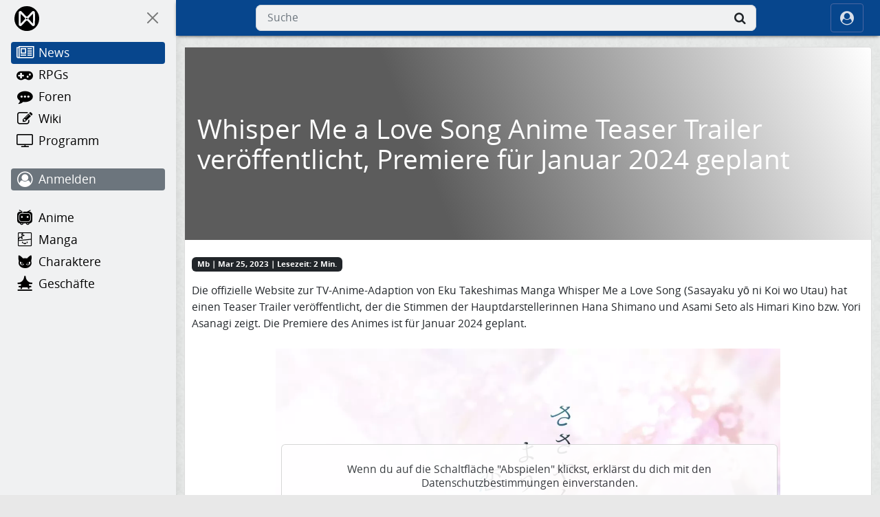

--- FILE ---
content_type: text/html; charset=UTF-8
request_url: https://www.animemanga.jp/news/whisper-me-a-love-song-anime-teaser-trailer-veroeffentlicht-premiere-fuer-januar-2024-geplant.html
body_size: 4958
content:
<!DOCTYPE html><html lang="de"><head><title>Whisper Me a Love Song Anime Teaser Trailer veröffentlicht, Premiere für Januar 2024 geplant | animeMANGA</title><meta charset="UTF-8">
<meta name="viewport" content="width=device-width, initial-scale=1">
<meta name="theme-color" content="#07468D">
<meta name="description" content="Die offizielle Website zur TV-Anime-Adaption von Eku Takeshimas Manga Whisper Me a Love Song (Sasayaku yō ni Koi wo Utau) hat einen Teaser Trailer...">
<link rel="alternate" hreflang="en" href="https://www.animemanga.com/news/whisper-me-a-love-song-anime-teaser-trailer-released-scheduled-to-premiere-in-january-2024.html">
<link rel="canonical" href="https://www.animemanga.jp/news/whisper-me-a-love-song-anime-teaser-trailer-veroeffentlicht-premiere-fuer-januar-2024-geplant.html">
<link rel="stylesheet" type="text/css" href="/static/am/lightbox.min.css">
<link rel="stylesheet" type="text/css" href="/static/plyr/plyr.css">
<meta property="og:title" content="Whisper Me a Love Song Anime Teaser Trailer veröffentlicht, Premiere für Januar 2024 geplant">
<meta property="og:type" content="article">
<meta property="og:description" content="Die offizielle Website zur TV-Anime-Adaption von Eku Takeshimas Manga Whisper Me a Love Song (Sasayaku yō ni Koi wo Utau) hat einen Teaser Trailer...">
<meta property="og:url" content="https://www.animemanga.jp/news/whisper-me-a-love-song-anime-teaser-trailer-veroeffentlicht-premiere-fuer-januar-2024-geplant.html">
<link rel="dns-prefetch" href="https://cdn.kurenai.com">
<link rel="preconnect" href="https://cdn.kurenai.com">
<link rel="manifest" href="/site.webmanifest">
<link rel="stylesheet" type="text/css" href="/static/bootstrap/bootstrap.min.css">
<link rel="stylesheet" type="text/css" href="/static/font.min.css">
<link rel="stylesheet" type="text/css" href="/css/default.css">
<link rel="icon" type="image/png" href="/img/favicon-96x96.png" sizes="96x96">
<link rel="icon" type="image/svg+xml" href="/img/favicon.svg">
<link rel="shortcut icon" type="image/x-icon" href="/favicon.ico">
<link rel="apple-touch-icon" sizes="180x180" href="/img/apple-touch-icon.png">
<link rel="preload" href="/static/fonts/webfont.woff2?l2i34k" as="font" type="font/woff2"><script>var _paq = window._paq = window._paq || [];_paq.push(['trackPageView']);_paq.push(['enableLinkTracking']);(function() {var u="//stats.kurenai.com/";_paq.push(['setTrackerUrl', u+'matomo.php']);_paq.push(['setSiteId', '1']);var d=document, g=d.createElement('script'), s=d.getElementsByTagName('script')[0];g.async=true; g.src=u+'matomo.js'; s.parentNode.insertBefore(g,s);})();</script></head><body><div class="d-flex flex-grow-1 flex-column h-100"><div class="d-flex flex-grow-1"><div id="sidebar" class="d-flex flex-column"><div class="drawer flex-grow-1 flex-shrink-0"><div class="d-flex flex-column position-sticky overscroll-contain top-0 overflow-y-auto h-screen"><ul class="list-unstyled mb-4"><li class="logo-list-item pt-1 pb-2 mb-1 d-flex align-items-center flex-shrink-0"><a class="logo-nav d-flex align-items-center" href="/" aria-label="Home"><img src="/img/logo.svg" class="logo-invert" style="height: 36px; width: 36px;" alt="animeMANGA" loading="lazy"></a><button type="button" class="btn-close btn-invert nav-close ms-auto rounded-full" data-toggle="oncanvas" aria-label="On Canvas"></button></li><li class="sidebar-list-item"><a class="sidebar-link d-flex flex-wrap align-items-center active" href="/news/" aria-label="News"><i class="fa fa-newspaper-o" aria-hidden="true"></i><span class="sidebar-link-title">News</span></a></li><li class="sidebar-list-item"><a class="sidebar-link d-flex flex-wrap align-items-center" href="/rpg/" aria-label="RPGs"><i class="fa fa-gamepad" aria-hidden="true"></i><span class="sidebar-link-title">RPGs</span></a></li><li class="sidebar-list-item"><a class="sidebar-link d-flex flex-wrap align-items-center" href="/bbs/" aria-label="Foren"><i class="fa fa-commenting" aria-hidden="true"></i><span class="sidebar-link-title">Foren</span></a></li><li class="sidebar-list-item"><a class="sidebar-link d-flex flex-wrap align-items-center" href="/wiki/" aria-label="Wiki"><i class="fa fa-edit" aria-hidden="true"></i><span class="sidebar-link-title">Wiki</span></a></li><li class="sidebar-list-item"><a class="sidebar-link d-flex flex-wrap align-items-center" href="/tv/" aria-label="Programm"><i class="fa fa-television" aria-hidden="true"></i><span class="sidebar-link-title">Programm</span></a></li></ul><ul class="list-unstyled mb-4"><li class="sidebar-list-item"><a class="sidebar-link text-white bg-secondary d-flex flex-wrap align-items-center" href="/login.php" aria-label="Anmelden"><i class="fa fa-user-circle-o" aria-hidden="true"></i><span class="sidebar-link-title">Anmelden</span></a></li></ul><ul class="list-unstyled mb-4"><li class="sidebar-list-item"><a class="sidebar-link d-flex flex-wrap align-items-center" href="/anime/" aria-label="Anime"><i class="fa fa-anime" aria-hidden="true"></i><span class="sidebar-link-title">Anime</span></a></li><li class="sidebar-list-item"><a class="sidebar-link d-flex flex-wrap align-items-center" href="/manga/" aria-label="Manga"><i class="fa fa-manga" aria-hidden="true"></i><span class="sidebar-link-title">Manga</span></a></li><li class="sidebar-list-item"><a class="sidebar-link d-flex flex-wrap align-items-center" href="/character/" aria-label="Charaktere"><i class="fa fa-char" aria-hidden="true"></i><span class="sidebar-link-title">Charaktere</span></a></li><li class="sidebar-list-item"><a class="sidebar-link d-flex flex-wrap align-items-center" href="/business/" aria-label="Geschäfte"><i class="fa fa-business" aria-hidden="true"></i><span class="sidebar-link-title">Geschäfte</span></a></li></ul></div></div></div><div class="d-flex flex-column flex-grow-1 flex-shrink-1"><header class="position-sticky navbar navbar-expand justify-content-between header"><div class="navbar-nav justify-content-start"><button type="button" class="btn navbar-brand" data-toggle="offcanvas" aria-label="Off Canvas"><i class="fa fa-bars" aria-hidden="true"></i></button><a class="logo-header navbar-brand fw-bold" href="/"><img alt="animeMANGA" src="/img/logo.svg" class="header-invert" style="height: 30px; width: 30px;" loading="lazy"></a></div><div class="navbar-nav justify-content-center header_center"><div class="flex-grow-1 align-items-center"><button type="button" class="navbar-brand search_toggler" aria-label="Suche" data-bs-toggle="offcanvas" data-bs-target="#ocTop" aria-controls="ocTop"><i class="fa fa-search" aria-hidden="true"></i></button><form class="header_form align-items-center flex-grow-1" action="/search/results.php" method="GET"><label for="quicksearchbox" class="visually-hidden">Suche</label><input id="quicksearchbox" autocomplete="off" placeholder="Suche" class="input form-control" type="text" name="q"><button type="submit" class="form-submit btn" aria-label="Suche"><i class="fa fa-search" aria-hidden="true"></i></button></form></div></div><div class="navbar-nav justify-content-end"><button type="button" class="header-login btn navbar-brand border-tertiary align-items-center" aria-label="ocRight" data-bs-toggle="offcanvas" data-bs-target="#ocRight" aria-controls="ocRight"><i class="fa fa-user-circle" aria-hidden="true"></i><span class="ms-1 d-none d-sm-b">Anmelden</span></button></div></header><div class="flex-grow-1 mb-12"><div class="container mt-3"><div class="template"><div class="frame"><div class="d-flex justify-content-between h-auto mb-2"><div class="banner-container"><div class="banner-image"></div></div><div class="p-2 banner-text d-flex align-items-center flex-end"><h2 class="text-white banner-headline">Whisper Me a Love Song Anime Teaser Trailer veröffentlicht, Premiere für Januar 2024 geplant</h2></div></div><div class="mb-3"><span class="badge bg-dark ws-wrap">Mb | Mar 25, 2023 | Lesezeit: 2 Min.</span></div><div class="">Die offizielle Website zur TV-Anime-Adaption von Eku Takeshimas Manga Whisper Me a Love Song (Sasayaku yō ni Koi wo Utau) hat einen Teaser Trailer veröffentlicht, der die Stimmen der Hauptdarstellerinnen Hana Shimano und Asami Seto als Himari Kino bzw. Yori Asanagi zeigt. Die Premiere des Animes ist für Januar 2024 geplant.<br />
<br />
<div class="col-12 col-sm-11 col-lg-9 mx-auto"><div class="ratio ratio-16x9"><div id="player-697486b8f382a" data-plyr-provider="youtube" data-plyr-embed-id="RN1d3Ny2AgM"><div class="d-flex justify-content-center h-100 flex-wrap"><img src="https://cdn.kurenai.com/cache/youtube/RN1d3Ny2AgM.webp" class="img-fluid" height="720" width="1280" alt="YouTube Embedding"><div class="position-absolute align-self-center text-center card m-1" style="opacity:.9"><div class="card-body tinify"><p>Wenn du auf die Schaltfläche "Abspielen" klickst, erklärst du dich mit den Datenschutzbestimmungen einverstanden.</p><button class="btn btn-dark btn-lg" onclick="ytLoadEmbedCode('player-697486b8f382a')">Abspielen</button></div></div></div></div></div></div><br />
<br />
Weitere Darstellerinnen und Darsteller sind Mikako Komatsu als Aki Mizuguchi, Konomi Kohara als Mari Tsutsui, Ai Kakuma als Kaori Tachibana und Yuna Nemoto als Shiho Izumi. Xin Ya Cai, bekannt durch ihre Arbeit für Arte und The Genius Prince&#039;s Guide to Raising a Nation Out of Debt, führt bei Cloud Hearts Regie, während die Animationsproduktion vom Yokohama Animation Lab betreut wird. Hiroki Uchida ist für die Drehbücher der Serie verantwortlich und Minami Yoshida entwirft die Charaktere.<br />
<br />
Der von Kodansha USA Publishing herausgegebene Manga erzählt die Geschichte der Schülerin Himari, die sich in ihren Senpai Yori verliebt, nachdem sie am ersten Schultag einen Auftritt von dessen Band gehört hat. Während Himari und Yori ihre Gefühle füreinander erforschen, entdecken sie die verschiedenen Arten der Liebe und was sie wirklich bedeutet.<br />
<br />
Der Manga von Eku Takeshima erschien 2019 im Comic-Magazin Yuri Hime von Ichijinsha.</div><div class="text-left mt-3 mb-3"><div class="btn-group m-1 ms-0" role="group" aria-label="Sharer"><button class="button btn btn-dark nav-btn" data-sharer="share" data-title="Whisper Me a Love Song Anime Teaser Trailer veröffentlicht, Premiere für Januar 2024 geplant" data-url="https://www.animemanga.jp/news/whisper-me-a-love-song-anime-teaser-trailer-veroeffentlicht-premiere-fuer-januar-2024-geplant.html" aria-label=""><i class="fa fa-share-alt-square" aria-hidden="true"></i></button><button class="button btn btn-dark nav-btn" data-sharer="copy" data-url="https://www.animemanga.jp/news/whisper-me-a-love-song-anime-teaser-trailer-veroeffentlicht-premiere-fuer-januar-2024-geplant.html" aria-label=""><i class="fa fa-copy" aria-hidden="true"></i></button><button class="button btn btn-dark nav-btn" data-sharer="email" data-title="Whisper Me a Love Song Anime Teaser Trailer veröffentlicht, Premiere für Januar 2024 geplant" data-url="https://www.animemanga.jp/news/whisper-me-a-love-song-anime-teaser-trailer-veroeffentlicht-premiere-fuer-januar-2024-geplant.html" aria-label="Teile über E-Mail" data-subject="" data-to=""><i class="fa fa-envelope" aria-hidden="true"></i></button></div></div><div class="row g-3 align-items-center"><div class="d-flex flex-wrap col-auto"><span class="bigger fw-bold mb-0">Kommentar(e)<span class="badge bg-secondary ms-1"></span></span></div></div></div></div></div></div><footer class="footer d-flex flex-column align-items-end"><div class="footer-header"><ul class="list-inline"><li class="list-inline-item d-none d-sm-inline-block"><a class="footer-title" href="/site/service">Nutzungsbedingungen</a></li><li class="list-inline-item d-none d-sm-inline-block"><a class="footer-title" href="/site/privacy">Datenschutz</a></li><li class="list-inline-item d-none d-sm-inline-block"><a class="footer-title" href="/site/standards">Standards</a></li><li class="list-inline-item"><a class="footer-title" href="/site/contact">Kontakt</a></li><li class="list-inline-item"><a class="footer-title" href="/site/info">Impressum</a></li></ul><span class="footer-triangle"></span></div><div class="footer-line"></div></footer></div></div></div><div class="offcanvas offcanvas-top" tabindex="-1" id="ocTop" aria-labelledby="ocTopLabel"><div class="offcanvas-header"><label class="bigger mb-0" id="ocTopLabel">Suche</label><button type="button" class="btn-close btn-invert nav-close rounded-full text-reset" data-bs-dismiss="offcanvas" aria-label="Schließen"></button></div><div class="offcanvas-body"><form class="mobile_form" action="/search/results.php" method="GET"><label for="mobilesearchbox" class="visually-hidden">Suche</label><input id="mobilesearchbox" autocomplete="off" placeholder="Suche" class="input form-control" type="text" name="q"><button type="submit" class="form-submit btn" aria-label="Suche"><i class="fa fa-search" aria-hidden="true"></i></button></form></div></div><div class="offcanvas offcanvas-end" tabindex="-1" id="ocRight" aria-labelledby="ocRightLabel"><div class="offcanvas-header"><label class="bigger mb-0" id="ocRightLabel">Profil</label><button type="button" class="btn-close nav-close rounded-full text-reset" data-bs-dismiss="offcanvas" aria-label="Schließen"></button></div><div class="offcanvas-body text-center"><div class="offcanvas-text mb-2"><i class="fa fa-user-o" style="font-size: 80px;" aria-hidden="true"></i></div><div class="offcanvas-text mb-4 fs-2 fw-bold">Gast</div><div class="offcanvas-text row mb-4 g-4"><div class="col-12 col-sm-6"><a href="/settings.php" class="btn btn-light"><i class="fa fa-gear" aria-hidden="true"></i><span class="ms-1">Einstellungen</span></a></div><div class="col-12 col-sm-6"><button type="button" class="btn btn-light" id="offcanvas-style" aria-controls="offcanvas-style" data-bs-dismiss="offcanvas"><i class="fa fa-tint" aria-hidden="true"></i><span class="ms-1">Style</span></button></div></div><span class="d-block border-bottom col-8 mx-auto mb-4"></span><div class="offcanvas-text row g-2"><div class="col-12 col-sm-6"><a href="/login.php" class="btn btn-primary glow">Anmelden</a></div><div class="col-12 col-sm-6"><a href="/community/register.php" class="btn btn-light">Registrieren</a></div></div></div></div><div class="offcanvas offcanvas-end offcanvas-style" tabindex="-1" id="ocStyle" aria-labelledby="ocStyleLabel"><div class="offcanvas-header"><label class="bigger" id="ocStyleLabel">Style</label><button type="button" class="btn-close text-reset" data-bs-dismiss="offcanvas" aria-label="Schließen"></button></div><div class="offcanvas-body"><div class="offcanvas-text row g-2 text-center"><div class="col-12 col-sm-6"><button type="button" class="btn btn-light" data-bs-toggle="button" data-bs-dismiss="offcanvas" aria-pressed="false" onclick="setTheme('light')" title="Light mode">Light mode</button></div><div class="col-12 col-sm-6"><button type="button" class="btn btn-dark" data-bs-toggle="button" data-bs-dismiss="offcanvas" aria-pressed="false" onclick="setTheme('dark')" title="Dark mode">Dark mode</button></div></div></div></div><button type="button" id="return-to-top" class="btn" aria-label="Nach oben"><i class="fa fa-arrow-up" aria-hidden="true"></i></button><script src="/static/plyr/plyr.min.js"></script>
<script src="/static/bootstrap/bootstrap.min.js" defer></script>
<script src="/static/auto.min.js" defer></script>
<script src="/static/base.min.js" defer></script><script>
					function ytLoadEmbedCode(playerId) {
						setCookie('embed', '1', 90);
						new Plyr('#' + playerId, {
							playsinline: true,
							autoplay: false,
							iv_load_policy: 3,
							modestbranding: 0,
							showinfo: 0,
							rel: 0
						});
					}
				</script><script type="application/ld+json">{"@context":"https://schema.org","@type":"NewsArticle","author":{"@type":"Person","name":"Mb","url":"https://www.animemanga.jp/site/info"},"dateModified":"2023-03-25T13:30:15+01:00","datePublished":"2023-03-25T13:30:15+01:00","wordCount":218,"description":"Die offizielle Website zur TV-Anime-Adaption von Eku Takeshimas Manga Whisper Me a Love Song (Sasayaku y\u014d ni Koi wo Utau) hat einen Teaser Trailer...","headline":"Whisper Me a Love Song Anime Teaser Trailer ver\u00f6ffentlicht, Premiere f\u00fcr Januar 2024 geplant","inLanguage":"de","isAccessibleForFree":true,"url":"https://www.animemanga.jp/news/whisper-me-a-love-song-anime-teaser-trailer-veroeffentlicht-premiere-fuer-januar-2024-geplant.html","mainEntityOfPage":"https://www.animemanga.jp/news/whisper-me-a-love-song-anime-teaser-trailer-veroeffentlicht-premiere-fuer-januar-2024-geplant.html","publisher":{"@type":"Organization","logo":{"@type":"ImageObject","url":"https://www.animemanga.jp/img/icon.png","width": 192,"height": 192},"name":"animeMANGA","url":"https://www.animemanga.jp"}}</script><script type="module">import Sharer from '/static/am/sharer.min.js';import Lightbox from '/static/am/lightbox.min.js';document.addEventListener("DOMContentLoaded", function() {Sharer.init();const forms = document.getElementsByClassName('needs-validation');if (forms.length > 0) {Array.from(forms).forEach(form => {form.addEventListener('submit', function(event) {if (!form.checkValidity()) {event.preventDefault();event.stopPropagation();}form.classList.add('was-validated');}, false);});}document.querySelectorAll('img[data-lightbox]').forEach(img => img.loading = "lazy");const lightbox = new Lightbox();Lightbox.openFromHash(lightbox);const isOldiOS = (() => {const ua = navigator.userAgent;if (/iP(ad|hone|od)/.test(ua)) {const v = ua.match(/OS (\d+)_/);return v ? parseInt(v[1], 10) < 15 : false;}return false;})();if (isOldiOS) {document.querySelectorAll('.lb-fullscreen').forEach(btn => btn.style.display = 'none');}window.addEventListener('hashchange', () => {Lightbox.openFromHash(lightbox);});});</script></body></html>

--- FILE ---
content_type: text/css
request_url: https://www.animemanga.jp/css/default.css
body_size: 6964
content:
@charset "utf-8";

:root,:root.light{--bg-page:#e8e8e8 url('/img/bg.jpg') repeat;--bg-size:100px 100px;--bg-color-1:#07468d;--bg-color-2:#f0f1f2;--bg-color-3:#f7f7f7;--bg-color-4:#4b67a1;--bg-color-5:#495057;--bg-color-6:#2d2d2d;--bg-color-7:#fff;--bg-color-8:#ddd;--bg-color-9:#f0f1f2;--bg-color-10:#fff;--bg-color-11:#fff;--bg-color-12:#e6e6e6;--bg-color-13:#e6e6e6;--bg-color-14:rgba(0,0,0,.03);--text-color-1:#212529;--text-color-2:#fff;--text-color-3:#000;--text-color-4:#f7f7f7;--text-color-5:#212529;--text-color-6:#d8dfea;--text-color-7:#ff0000;--text-color-8:#07468d;--border-color-1:#c6ced9;--border-color-2:#565e64;--border-color-3:#000;--border-color-4:#4b67a1;--border-color-5:#495057;--border-color-6:#c6ced9;--border-color-7:#ddd;--invert:0}
:root.dark{--bg-page:linear-gradient(180deg,rgba(60,60,60,1) 0%,rgba(50,50,50,1) 35%,rgba(35,35,35,1) 100%);--bg-size:auto;--bg-color-1:#191919;--bg-color-2:#444;--bg-color-3:#f7f7f7;--bg-color-4:#333;--bg-color-5:#444;--bg-color-6:#2d2d2d;--bg-color-7:#555;--bg-color-8:#707070;--bg-color-9:#e6e6e6;--bg-color-10:#555;--bg-color-11:#444;--bg-color-12:#e6e6e6;--bg-color-13:#555;--bg-color-14:#444;--text-color-1:#fff;--text-color-2:#fff;--text-color-3:#fff;--text-color-4:#f7f7f7;--text-color-5:#000;--text-color-6:#f7f7f7;--text-color-7:#ffb8b8;--text-color-8:#fff;--border-color-1:#292d33;--border-color-2:#313131;--border-color-3:#000;--border-color-4:#333;--border-color-5:#495057;--border-color-6:#444;--border-color-7:#333;--invert:1}

html,body,h1,h2,h3,h4,h5,h6,p,blockquote,pre,dl,dt,dd,ol,ul,hr,fieldset,legend,textarea,input,select,button{margin:0;padding:0}
html{scrollbar-color:rgb(96,96,96) rgba(0,0,0,0)}
body{background:var(--bg-page);background-size:var(--bg-size);color:var(--text-color-1);display:flex;flex-direction:column;font-family:opensans,-apple-system,BlinkMacSystemFont,Segoe UI,Helvetica,Arial,sans-serif,Apple Color Emoji,Segoe UI Emoji,Segoe UI Symbol;font-size:1rem;line-height:1.5;margin:0;min-height:100vh;text-align:left}
a{color:var(--text-color-3)}
a:link,a:active,a:visited{text-decoration:none}
a:hover{color:var(--text-color-8);text-decoration:underline}
input[type=file]{border-color:var(--border-color-1);height:auto;margin-bottom:.3rem;margin-top:.3rem;padding:.5rem}
p{line-height:1.3rem;margin:.6rem 0 .7rem}
ul{list-style-type:none;margin:0}

/* Font Sizes */
.bigger{font-size:1.15rem!important}.cr{font-size:.5625rem!important}.f120{font-size:1.2rem!important}.f130{font-size:1.3rem!important}.f150{font-size:1.5rem!important}.f200{font-size:2rem!important}.font-semibold{font-weight:600}.larger{font-size:1.1rem!important}.news{font-size:1rem!important}.smaller{font-size:.9rem!important}.text-2xl{font-size:1.5rem;line-height:2rem}.tinify{font-size:1rem}.tiny{font-size:.8rem!important}

/* Font Styles */
.break-all{word-break:break-all}
.form-floating{color:var(--text-color-5)}
.font-header{font-family:Spartan,sans-serif}
.hyphenate{-ms-word-break:break-all;word-break:break-all;word-break:break-word;-webkit-hyphens:auto;hyphens:auto}

/* Colors */
.offline{color:var(--text-color-3)}.online{color:var(--bg-color-1)}

/* Z-index and White Space */
.tooltip{z-index:500!important}
.ws-wrap{white-space:normal!important}

/* Overflow and Height */
.h-screen{height:100vh}
.overscroll-contain{overscroll-behavior:contain}
.overflow-y-auto{overflow-y:auto}

/* Margins and Paddings */
.mb-12{margin-bottom:6rem}

/* Images and Thumbnails */
.cover-thumb{background-color:var(--bg-color-8);height:64px;width:48px}.img-thumb{-o-object-fit:cover;height:64px;object-fit:cover;width:48px}.img-tiny{-o-object-fit:cover;height:64px;object-fit:cover}

/* Border and Radius */
.border-tertiary{border:1px solid var(--bg-color-4)}.rounded-bottom{border-radius:0 0 .25rem .25rem!important}.rounded-full{border-radius:9999px}.rounded-top{border-radius:.25rem .25rem 0 0!important}

/* Icons and Buttons */
.btn-size-zero{min-height:48px;min-width:48px}.btn-size-sm{min-height:48px;min-width:220px}.btn-size{min-height:48px;min-width:100%}.btn{transition:none}.icon{align-items:center;display:inline-flex;height:1.5rem;justify-content:center;line-height:1;text-indent:0;transition:color .3s cubic-bezier(.25,.8,.5,1);-webkit-user-select:none;width:1.5rem;-moz-user-select:none;user-select:none}.nav-btn{align-items:center;cursor:pointer;display:flex;height:44px;justify-content:center;width:44px;z-index:1}

/* Background Colors and Borders */
.bg-light>a,.bg-light>span{color:var(--text-color-1)!important}.bg-light{background-color:var(--bg-color-11)!important;color:var(--text-color-3)}.bg-tertiary:hover{background:var(--bg-color-5)!important}.bg-tertiary{background:var(--bg-color-4)!important}

/* Cards and Dropdowns */
.card-bg,.bg-grey{background-color:var(--bg-color-3)}
.card-header{background:var(--bg-color-14)}
.card-shadow{box-shadow:2px 2px 2px rgba(0,0,0,.04)}
.card{background-color:var(--bg-color-7)!important}
.dropdown-item.active,.dropdown-item:active,.dropdown-item:focus{background-color:var(--bg-color-1);color:var(--text-color-2)!important}

.nav-pills {
--bs-nav-pills-link-active-bg: var(--bg-color-1);
--bs-nav-link-color: var(--text-color-1);
--bs-nav-link-hover-color: var(--bg-color-1);
--bs-nav-link-font-weight: bold;
}

/* Button Colors */
.btn-primary.disabled,.btn-primary:disabled{background-color:var(--bg-color-1);border-color:var(--bg-color-1)}
.btn-primary.focus{background-color:var(--bg-color-5)!important;border-color:var(--border-color-2)!important}
.btn-primary{background-color:var(--bg-color-1);border-color:var(--bg-color-1)}

/* Effects and Shadows */
.glow-dark:not(.disalbed){box-shadow:0 .2rem .75rem rgba(84,91,98,.3)}.glow:not(.disalbed){box-shadow:0 .2rem .75rem rgba(0,0,0,.3)}

/* Text Decorations */
.a.bg-secondary:hover{color:var(--text-color-2)}
.a.badge,a.btn,a.dropdown-item,a.nav-link,a.navbar-brand{text-decoration:none}
.a.underline:hover{text-decoration:none}

/* Filters */
.btn-bg,.navbar-toggler{filter:brightness(0) invert(var(--invert))}
.dark .btn-invert{filter:invert(var(--invert)) grayscale(100%) brightness(200%)}
.dark .logo-invert{filter:brightness(0) invert(var(--invert))}
.header-invert,.icon-invert{filter:brightness(0) invert(1)}

/* List Groups */
.list-group>.list-group-item:hover{background-color:var(--bg-color-3);color:var(--text-color-5);text-decoration:none}.list-group>.list-group-item.active,.list-group>.list-group-item.active:hover{background-color:var(--bg-color-5);border-color:var(--bg-color-6);color:var(--text-color-2)}.list-group-flush>.list-group-item:hover{background-color:transparent;color:var(--text-color-3);text-decoration:none}.list-group-flush>.list-group-item.active:hover{background-color:transparent;color:var(--text-color-2)}.list-group-flush>.list-group-item{background-color:transparent;color:var(--text-color-1)}.list-group-flush>.list-group-item.active{background-color:transparent!important;border-color:transparent!important;color:var(--text-color-2)!important}

.list-group-light>.list-group-item.active,.list-group-light>.list-group-item.active:hover {background-color: var(--bg-color-3) !important;
border-color: var(--bg-color-8) !important;
color: var(--text-color-1) !important;}

/* Extra Rules */
.content-meta.info .meta-row .meta-label,.content-meta.info .meta-row .meta-value{display:table-cell;min-height:1px;padding:0 10px 0 0;position:relative;vertical-align:top}.content-meta.info .meta-row{display:table-row;width:100%}.content-meta.info{display:table;margin:10px 0 15px;width:100%}ul.content-meta.info{list-style-type:none;margin:0;padding:0}

/* General Styles */
.content-page{flex-grow:1;min-height:100vh;min-width:0;padding-bottom:8rem;vertical-align:top}.narrow{max-width:556px}.template{list-style:none;margin-bottom:.625rem;width:100%}

/* Header Styles */
.header{background-color:var(--bg-color-1);border-bottom:1px solid var(--bg-color-1);box-shadow:0 2px 5px -2px rgba(0,0,0,.8);height:52px;padding:0 .5rem!important;top:0;z-index:100}.header .navbar-brand{align-items:center;border-radius:.25rem;color:var(--text-color-6);display:flex;justify-content:center;padding:.3125rem .5rem}.header .navbar-brand>i{align-items:center;display:flex;height:30px;justify-content:center;width:30px}.header .d-active{display:flex}.header_center{display:flex;flex:0 1 728px;margin:0 1rem;min-width:0}.header_center .search_toggler{background-color:initial;border:0;color:var(--text-color-6);cursor:pointer;display:none;text-decoration:none}.header .nav>li>a:focus,.header .nav>li>a:hover,.header .navbar-brand:focus,.header .navbar-brand:hover,.header .navbar-nav>.active>a:focus,.header .navbar-nav>.active>a:hover{background-color:var(--bg-color-4);border-color:var(--bg-color-4);color:var(--text-color-2)}.header .btn-check:checked + .header .btn,.header .btn.active,.header .btn.show,.header .btn:first-child:active,.header :not(.btn-check) + .header .btn:active{background-color:var(--bg-color-4);border-color:var(--bg-color-4);color:var(--text-color-2)}.header_form,.mobile_form{align-items:center;background-color:var(--bg-color-9);border-radius:8px;display:flex;position:relative}.header_form .form-submit,.mobile_form .form-submit{align-items:center;border-radius:0 8px 8px 0;display:flex;height:38px;justify-content:center;overflow:hidden;position:absolute;right:-1px;top:0;width:50px}.header_form .input,.mobile_form .input{border-radius:8px;height:38px;padding:.375rem 1rem}.header .logo-header{display:none}.header [data-toggle="offcanvas"]{display:none}.header button:focus{box-shadow:none;outline:none}.header_form .form-submit{border:0;color:var(--text-color-5);padding:0}
.header_form .form-submit>i{font-size:1.125rem}.mobile_form .form-submit{background-color:var(--bg-color-4);border:0;color:var(--text-color-2);padding:0}
.header_form .input{background-color:var(--bg-color-9)}.mobile_form .input{background-color:var(--bg-color-12)}.mobile_form .form-control{border-color:var(--bg-color-12)}.header_form .input:focus,.header_form .input:active,.mobile_form .input:focus,.mobile_form .input:active{background-color:var(--bg-color-3);border:1px solid var(--border-color-1);box-shadow:inset 0 0 0;outline:0}.header_form .form-submit:focus,.header_form .form-submit:active,.mobile_form .form-submit:focus,.mobile_form .form-submit:active{box-shadow:inset 0 0 0;outline:0}

/* Sidebar/Drawer Styles */
#sidebar>.active{margin-left:0;transition:margin-left 150ms ease-in-out 0s}#sidebar>.inactive{margin-left:-256px}.drawer{background-color:var(--bg-color-2);box-shadow:rgba(0,0,0,.1) 0 0 15px;height:auto;min-width:256px;position:static;width:256px}

/* Template Styles */
.template .frame,.template .parts{background-color:var(--bg-color-10);border:1px solid var(--border-color-7);border-top-left-radius:4px;border-top-right-radius:4px;display:block;margin-bottom:-1px;overflow:visible;padding:.625rem!important;position:relative}.template .parts{box-shadow:0 1px 1px rgba(0,0,0,.05)}

/* Footer Styles */
.footer{z-index:10001}.footer-header,.footer-triangle:before{background:var(--bg-color-6)url(/img/footer-bg.png) 0 0 repeat-x;box-shadow:2px -2px 2px 0 rgba(0,0,0,.15);position:relative}.footer-header{border-radius:60px 0 0 0;height:34px;margin-left:auto;padding:6px 6px 6px 24px}.footer-title{font-size:11px;font-weight:600;padding-right:8px;text-decoration:none;text-transform:uppercase}.footer-header a,.footer-header a:hover{color:var(--text-color-4)}.footer-triangle{bottom:0;display:block;margin-right:-12px;overflow:hidden;position:absolute;right:100%;top:0;width:34px}.footer-triangle:before{content:"";display:block;height:100px;left:-5px;top:18px;transform:rotate(45deg);width:100px}.footer-header .list-inline-item{height:30px}.footer-line{background-color:var(--bg-color-6);box-shadow:0 0 4px 0 rgba(0,0,0,.4);height:8px;width:100%}

/* Offcanvas Styles */
.offcanvas-top{height:100vh!important}.offcanvas-top,.offcanvas-right{background-color:var(--bg-color-2)!important}.offcanvas-body{color:var(--text-color-5)}

/* Navigation Styles */
.nav-close{height:28px;width:28px}.nav-close:hover{background-color:var(--bg-color-12)}.nav-close:focus{box-shadow:none;outline:0}
.logo-nav{border-radius:.25rem;padding:.3rem .5rem .25rem .3125rem}

.sidebar-list-item,.user-list-item,.logo-list-item{padding-left:1rem;padding-right:1rem}
.sidebar-list-item>a:hover,.user-list-item>a:hover,.sidebar-list-item>a:active,.user-list-item>a:active,.sidebar-list-item>a:focus,.user-list-item>a:focus{background-color:var(--bg-color-13);color:var(--text-color-3);text-decoration:none}
.sidebar-link,.user-link{border-radius:.25rem;display:block;font-size:1.1rem;height:2rem;height:32px;list-style:none;padding:.2rem .5rem;position:relative}
.user-link{color:var(--text-color-5)}
.sidebar-link>i,.sidebar-link>svg,.user-link>i,.user-link>svg{margin-right:.5rem;text-align:center}
.sidebar-link>i.fa,.user-link>i.fa{font-size:1.4rem;height:24px;width:24px}
.sidebar-list-item>.active,.sidebar-list-item>.active:hover,.sidebar-list-item>.active:active,.sidebar-list-item>.active:focus{background-color:var(--bg-color-1);color:var(--text-color-2)}
.logo-list-item>a:hover,.user-list-item>a:hover,.logo-list-item>a:active,.user-list-item>a:active,.logo-list-item>a:focus,.user-list-item>a:focus{background-color:var(--bg-color-13);color:var(--text-color-3);text-decoration:none}
.logo-list-item>.active,.logo-list-item>.active:hover,.logo-list-item>.active:active,.logo-list-item>.active:focus{background-color:var(--bg-color-6);color:var(--text-color-2)}

#map{height:400px;width:auto}.desc{border-top:1px solid gray;color:gray;font-size:.7rem;padding:2px}.imgnav{position:absolute;top:0}.newest .time{float:right;font-size:.75rem;margin-top:.3rem;vertical-align:bottom}#search .medium select{width:120px}#items-shown{min-height:100px}#items-shown li .item{background-color:var(--text-color-2);border:1px solid var(--border-color-1);cursor:move;margin:2px;padding:.3rem}#details.elements li{cursor:move}

#toc{border:1px solid var(--border-color-6);font-size:1rem;margin-top:1rem;padding:.3rem}ul.wiki,ol.wiki{margin-bottom:.5rem;margin-top:.5rem;padding-left:2rem}ul.wiki{list-style-type:disc}ol.wiki{list-style-type:decimal}a.wikilink{color:var(--text-color-7)}span.misspelled{color:var(--text-color-7);font-weight:bold}blockquote.quote{background-color:var(--border-color-1);border:1px solid var(--border-color-3);padding:.5rem}

#category-adder{margin-left:120px;padding:4px 0}#category-add input,#category-add select{width:30%}#category-add input#category-add-sumbit{width:auto}ul#category-tabs li{padding:.5rem}ul#category-tabs li.ui-tabs-selected{background-color:#001450;border-bottom-left-radius:8px;border-top-left-radius:8px}ul#category-tabs li.ui-tabs-selected a{color:var(--text-color-2);font-weight:700;text-decoration:none}div.ui-tabs-panel{border:4px solid #001450;height:10rem;margin:0 5px 0 120px;overflow:auto;padding:.5em .9em}ul.categorychecklist li{line-height:19px}#linkcategorydiv #category-adder{margin-left:120px;padding:4px 0}#linkcategorydiv ul#category-tabs{float:left;text-align:right}#linkcategorydiv ul.categorychecklist ul{margin-left:18px}#tagsdiv #newtag{margin-right:.5rem}#tagchecklist{margin-left:.625rem;overflow:auto}#tagchecklist strong{margin-left:-8px;position:absolute}#tagchecklist span{cursor:default;display:block;float:left;font-size:.9rem!important;margin-right:20px;white-space:nowrap}

#return-to-top{background:rgb(0,0,0);background:rgba(0,0,0,.7);border-radius:35px;bottom:120px;display:block;display:none;height:50px;outline:none;padding:0;position:fixed;right:20px;text-decoration:none;transition:all .3s ease;width:50px;z-index:20}#return-to-top i{color:#fff;font-size:2rem;height:34px;transition:all .3s ease;width:34px}#return-to-top:hover{background:rgba(0,0,0,.9)}

.autoComplete_wrapper{display:inline-block;position:relative;width:100%}.autoComplete_wrapper>input{outline:0;text-overflow:ellipsis;transition:all .4s ease;-webkit-transition:all -webkit-transform .4s ease}.autoComplete_wrapper>input:focus::-moz-selection{background-color:rgba(7,70,141,.15)}.autoComplete_wrapper>input:focus::selection{background-color:rgba(7,70,141,.15)}.autoComplete_wrapper>input::-moz-selection{background-color:rgba(7,70,141,.15)}.autoComplete_wrapper>input::selection{background-color:rgba(7,70,141,.15)}.autoComplete_wrapper>input:hover{color:rgba(0,0,0,.8);transition:all .3s ease}.autoComplete_wrapper>input:focus{border:.06rem solid rgba(7,70,141,.8);color:#000}.autoComplete_wrapper>ul{background-color:var(--bg-color-3);border:1px solid rgba(33,33,33,.07);box-shadow:0 3px 6px rgba(149,157,165,.15);box-sizing:border-box;left:0;list-style:none;margin:.5rem 0 0;max-height:50vh;outline:0;overflow-y:scroll;padding:0;position:absolute;right:0;transition:opacity .15s ease-in-out;z-index:99999}.autoComplete_wrapper>ul:empty,.autoComplete_wrapper>ul[hidden]{display:block;opacity:0;transform:scale(0)}.autoComplete_wrapper a{color:var(--text-color-5)}.autoComplete_wrapper a:active,.autoComplete_wrapper a:focus,.autoComplete_wrapper a:hover{text-decoration:none}.autoComplete_wrapper .no_result,.autoComplete_wrapper .total_results,.autoComplete_wrapper>ul>li{background-color:var(--bg-color-3);border-radius:.35rem;color:#212121;font-size:1rem;margin:.3rem;padding:.3rem .5rem;text-align:left;text-overflow:ellipsis;transition:all .2s ease;white-space:nowrap;overflow:hidden}.autoComplete_wrapper>ul>li mark{background-color:transparent;color:#07468d;font-weight:700}.autoComplete_wrapper>ul>li:hover{cursor:pointer}.autoComplete_wrapper>ul>li:hover,.autoComplete_wrapper>ul>li[aria-selected=true]{background-color:rgba(7,70,141,.15)}.autoComplete_wrapper>ul>li .value{text-overflow:ellipsis;white-space:nowrap;overflow:hidden}.autoComplete_wrapper>ul>li .category{align-items:center;color:#07468d;display:flex;font-size:13px;font-weight:700}

@font-face{font-family:opensans;src:url(../static/fonts/opensans-bold/opensans-bold.woff2?#iefix) format('woff2'),url(../static/fonts/opensans-bold/opensans-bold.woff) format('woff');font-weight:700;font-style:normal}@font-face{font-family:opensans;src:url(../static/fonts/opensans-italic/opensans-italic.woff2?#iefix) format('woff2'),url(../static/fonts/opensans-italic/opensans-italic.woff) format('woff');font-weight:normal;font-style:italic}@font-face{font-family:opensans;src:url(../static/fonts/opensans-light/opensans-light.woff2?#iefix) format('woff2'),url(../static/fonts/opensans-light/opensans-light.woff) format('woff');font-weight:300;font-style:normal}@font-face{font-family:opensans;src:url(../static/fonts/opensans-regular/opensans-regular.woff2?#iefix) format('woff2'),url(../static/fonts/opensans-regular/opensans-regular.woff) format('woff');font-weight:normal;font-style:normal}

/* Diff to base */

.rows-3{height:5rem!important}
.rows-5{height:8rem!important}
.rows-8{height:10rem!important}
.rows-10{height:12rem!important}
.rows-12{height:14rem!important}

.form-check-input:checked{background-color:var(--bg-color-1)!important;border-color:var(--border-color-2)!important}
.form-check-input:focus,.form-control:focus,.form-select:focus,.btn-primary:focus,.btn-primary:active,.btn-check:active+.btn-primary:focus,.btn-primary:active:focus{border-color:var(--bg-color-5);box-shadow:0 0 0 .25rem rgba(0,0,0,.2)}
.form-group-image-checkbox.is-invalid label{color:#dc3545}
.form-group-image-checkbox.is-invalid .invalid-feedback{display:block}
.custom-control.image-checkbox{padding-left:0;position:relative}
.custom-control.image-checkbox .custom-control-input:checked~.custom-control-label:after,.custom-control.image-checkbox .custom-control-input:checked~.custom-control-label:before{left:.25rem;opacity:1}
.custom-control.image-checkbox label{cursor:pointer}
.custom-control.image-checkbox label:before{background-color:#007bff;border-color:#007bff}
.custom-control.image-checkbox label:after,.custom-control.image-checkbox label:before{opacity:0;transition:opacity .3s ease}
.custom-control.image-checkbox label:focus,.custom-control.image-checkbox label:hover{opacity:.8}
.custom-control.image-checkbox label img{border-radius:2.5px}
.custom-control-input:checked~.custom-control-label::before{background-color:#0d6efd;border-color:#0d6efd;color:#fff}
.custom-checkbox .custom-control-label::before{border-radius:.25rem}
.custom-control-label::before,.custom-file-label,.custom-select{transition:background-color .15s ease-in-out,border-color .15s ease-in-out,box-shadow .15s ease-in-out}
.custom-checkbox .custom-control-input:checked~.custom-control-label::after{background-image:url("data:image/svg+xml,%3csvg xmlns='http://www.w3.org/2000/svg' width='8' height='8' viewBox='0 0 8 8'%3e%3cpath fill='%23fff' d='M6.564.75l-3.59 3.612-1.538-1.55L0 4.26l2.974 2.99L8 2.193z'/%3e%3c/svg%3e")}
.custom-control-label::after,.custom-control-label::before{content:"";display:block;height:1rem;left:-1.5rem;position:absolute;top:.25rem;width:1rem}
.custom-control-label::after{background:50%/50% 50%no-repeat;background-image:none}
.custom-control-label::before{background-color:#fff;border:#adb5bd solid 1px;border-color:#adb5bd;pointer-events:none}
.custom-control{display:block;min-height:1.5rem;padding-left:1.5rem;position:relative;z-index:1;-webkit-print-color-adjust:exact;color-adjust:exact}
.custom-control-label{margin-bottom:0;position:relative;vertical-align:top}
.custom-control-input{height:1.25rem;left:0;opacity:0;position:absolute;width:1rem;z-index:-1}

.card-rows{display:flex;flex-wrap:wrap;justify-content:space-between}
.card-rows .active::after{background:var(--bg-color-1) 0 0;border:2px solid var(--bg-color-2);border-radius:.75rem!important;content:"";height:24px;margin:.5rem;position:absolute;right:0;top:0;width:24px}.card-rows .item{border:0;border:2px solid rgba(0,0,0,.02);border-radius:8px;height:auto;margin-bottom:1rem;margin-bottom:12px;width:100%}.card-rows .item:hover{border:2px solid rgba(0,0,0,.1);color:var(--text-color-2);opacity:1}.card-rows .item img{display:block;height:auto;max-width:100%;width:100%!important}.card-rows .item>.card{border:0;margin:0}.card-rows .item:active a,.card-rows .item:focus a,.card-rows .item:hover a{color:var(--text-color-3);text-decoration:none}.js-lazy-load .card-rows img.lazy,.js-lazy-load .carousel-item img.lazy,.js-lazy-load .db img.lazy,.news img.lazy{opacity:0}.js-lazy-load .card-rows img.error,.js-lazy-load .card-rows img.initial,.js-lazy-load .card-rows img.loaded,.js-lazy-load .carousel-item img.error,.js-lazy-load .carousel-item img.initial,.js-lazy-load .carousel-item img.loaded,.js-lazy-load .db img.error,.js-lazy-load .db img.initial,.js-lazy-load .db img.loaded,.news img.error,.news img.initial,.news img.loaded{opacity:1}.js-lazy-load .card-rows img:not([src]),.js-lazy-load .carousel-item img:not([src]),.js-lazy-load .db img:not([src]),.news img:not([src]){visibility:hidden}

.banner-image{background-position:center 25%;background-size:cover;height:17.5rem;transition:width .15s ease-in-out;width:100%}
.banner-figure{margin-top:2rem;z-index:1}
.banner-text{height:16.275rem;margin-bottom:1.5rem;z-index:1}
.banner-headline{font-size:2.5rem;line-height:1.1em}
.banner-container{clip:rect(0,auto,auto,0);-webkit-clip-path:inset(0 0);clip-path:inset(0 0);height:17.5rem;left:0px;position:absolute;right:0px;top:0px;width:auto}
.banner-container::after{background:linear-gradient(67.81deg,rgba(0,0,0,.64) 35.51%,transparent);content:"";height:100%;left:0;pointer-events:none;position:absolute;top:0;width:100%}
.banner-cropped{-o-object-fit:cover;-o-object-position:center center;height:17.5rem;width:17.5rem;object-fit:cover;object-position:center center;aspect-ratio:1/1}
.thumb-cropped{-o-object-fit:cover;-o-object-position:center center;height:4rem;width:4rem;object-fit:cover;object-position:center center;aspect-ratio:1/1}
.banner-overlay{position:absolute;top:0;left:0;right:0;bottom:0;background:rgba(0,0,0,0.5);z-index:2;opacity:0;transition:opacity 0.1s;pointer-events:none}
.position-relative:hover .banner-overlay {opacity:1;}

#carousel .carousel{margin-bottom:1rem;position:relative}
#carousel .carousel-indicators.tabs{margin:0;padding:0;position:relative}
#carousel .carousel-indicators [data-bs-target]{opacity:1}
#carousel .carousel-indicators .active img,#carousel .carousel-indicators div.card:hover>img{opacity:.7}
#carousel .carousel-inner{background-color:#41464b}
#carousel .carousel-control-next-icon,#carousel .carousel-control-prev-icon{height:40px;width:40px}
#carousel .carousel-item img{width:100%;height:auto}
#carousel .slider_container{bottom:0;box-sizing:border-box;color:var(--text-color-2);font-size:26px;font-weight:bold;line-height:1.2;margin:0 auto;margin-bottom:15px;overflow:hidden;padding:0 2rem;position:absolute;width:100%}
#carousel .slider_container>a{color:var(--text-color-2)}
#carousel .slider_container>a:hover,.slider_container>a:focus,.slider_container>a:active{text-decoration:none}
#carousel .slider_bg::before{background:linear-gradient(0deg,#171b2d,rgba(0,58,90,.0001) 55.07%);bottom:0;content:"";height:100%;position:absolute;width:100%}

div.ui-selected{background-color:#EEE}
.selectable div.imgdesc{cursor:pointer;display:inline;position:relative}
.selectable div.imgdesc div{background-color:var(--text-color-2);border:1px solid black;color:var(--text-color-3);left:-70px;padding:3px;position:absolute;top:20px;visibility:hidden;width:200px}
.selectable div.imgdesc:hover div{visibility:visible}
div.coslist div{background-color:#F4F7FC;border:1px solid var(--border-color-1)}
.error{color:red}
ul.comments{margin:-2px}
li.comment{background-color:#eee;border:1px solid #ddd;margin:2px;padding:2px}
li.commentdiv.info{background-color:#ddd}
li.comment div.text{padding:5px}
div.popup{background-color:var(--text-color-2);border:1px solid black;padding:5px;position:absolute;text-align:left;z-index:1000}
.fade.in{opacity:1}

/* Media Queries */
@media (min-width:576px){.thumb-cropped{width:9rem;height:4rem}.banner-container::after{-webkit-backdrop-filter:blur(4px);backdrop-filter:blur(4px)}.card-rows .item{flex:0 1 100%}}
@media (min-width:576px) and (max-width:1200px){.drawer .overflow-y-auto::after{content:'';display:block;flex:0 0 3rem}.drawer{display:block;min-width:90px;width:90px}.header [data-toggle="offcanvas"]{display:flex!important}[data-toggle="oncanvas"]{display:none!important}.logo-nav{text-align:center;padding:.3125rem .95rem;width:100%}.logo-nav>img.logo-invert,.logo-nav>span{display:none}.sidebar-list-item,.logo-list-item{padding-left:.35rem;padding-right:.35rem}.sidebar-link{height:3rem;padding:.25rem;text-align:center;width:100%!important}.sidebar-link .sidebar-link-title{font-size:.7rem}.sidebar-link .sidebar-link-title,.sidebar-link>i,.logo-nav>img{margin-left:0!important;margin-right:0!important;width:100%!important;white-space:normal}}
@media (min-width:768px){.bigger{font-size:1.3rem!important}.card-rows .item{flex:0 1 49%}.news{font-size:1.15rem!important}}
@media (max-width:330px){.header_center{margin:0}}
@media (max-width:380px){.header_center{margin:0 .5rem}.offcanvas-end{width:256px!important}.sidebar-list-item,.logo-list-item{padding-left:.25rem;padding-right:.25rem}}
@media (max-width:576px){.banner-headline{font-size:1.05rem!important}.drawer{left:0px;margin-left:-256px;position:fixed;top:0px;z-index:500}.header{padding:0 .25rem!important}.header .logo-header{display:flex}.header [data-toggle="offcanvas"]{display:flex}.header .navbar-brand{margin-right:.25rem!important}.offcanvas-end{width:320px!important}}
@media (max-width:768px){#carousel .carousel-inner{display:none}.btn-block + .btn-xs-block,.btn-xs-block + .btn-block,.btn-xs-block + .btn-xs-block{margin-top:.5rem}.btn-xs-block{display:block;width:100%!important}input[type=button].btn-xs-block,input[type=reset].btn-xs-block,input[type=submit].btn-xs-block{width:100%}.tinify,.tinify>button{font-size:.8rem!important;padding:.5rem}ul.wiki,ol.wiki{padding-left:1.2rem}ul.wiki>li,ol.wiki>li{margin-bottom:.5rem}}
@media (max-width:820px){.autoComplete_wrapper>ul{max-height:100%;position:relative}.header_center .search_toggler{display:block}.header_form{display:none}}
@media (max-width:992px){.banner-container,.banner-figure,.banner-image,.banner-less-margin,.banner-margin{height:10rem!important}.banner-cropped{height:10rem!important;width:10rem!important}.banner-figure{margin-top:.25rem!important}.banner-headline{font-size:1.25rem!important}.banner-margin{margin-bottom:2rem!important}.banner-text{height:8.5rem!important}}


--- FILE ---
content_type: application/javascript
request_url: https://www.animemanga.jp/static/base.min.js
body_size: 1968
content:
(()=>{"use strict";let e=e=>document.querySelector(e),t=e=>[...document.querySelectorAll(e)],a="scrollBehavior"in document.documentElement.style,n={returnTopThreshold:.1,returnTopRootMargin:"280px",swipeEdgePx:50,swipeMaxThresholdPx:250,swipeFraction:.3,autocompleteThreshold:2,autocompleteMaxResults:15},r=e=>!!e&&(e.offsetWidth||e.offsetHeight||e.getClientRects().length),s=e=>{let t=document.createElement("template");return t.innerHTML=e,t.content.querySelectorAll("*").forEach(e=>{if("mark"===e.tagName?.toLowerCase()){[...e.attributes].forEach(t=>e.removeAttribute(t.name));let t=e.textContent;e.replaceChildren(document.createTextNode(t))}else e.replaceWith(...e.childNodes)}),t.innerHTML},l=e=>{try{let t=new URL(e,location.origin);return/^(https?:|mailto:|tel:)$/.test(t.protocol)?t.href:"#"}catch{return"#"}},o=(e,t,a)=>{document.cookie=`${encodeURIComponent(e)}=${encodeURIComponent(t)};expires=${new Date(Date.now()+864e5*a).toUTCString()};path=/;secure;SameSite=Lax`};window.setCookie=o,window.setTheme=e=>{o("theme",e,90);let t=document.documentElement;t.classList.remove("light","dark"),t.classList.add(e)};let i=()=>{let t=e("#return-to-top");if(!t)return;let r=e("#scroll-sentinel")||document.body.insertAdjacentElement("afterbegin",Object.assign(document.createElement("div"),{id:"scroll-sentinel"})),s=new IntersectionObserver(([e])=>{t.hidden=e.intersectionRatio>=n.returnTopThreshold},{threshold:n.returnTopThreshold,rootMargin:n.returnTopRootMargin});s.observe(r),t.addEventListener("click",()=>window.scrollTo({top:0,behavior:a?"smooth":"auto"}))},c=()=>{if("undefined"==typeof autoComplete)return;let t=r(e("#quicksearchbox"))?"#quicksearchbox":r(e("#mobilesearchbox"))?"#mobilesearchbox":null;if(!t)return;let a,o=new autoComplete({selector:t,threshold:n.autocompleteThreshold,data:{async src(e){try{a?.abort(),a=new AbortController;let t=await fetch(`/query?q=${encodeURIComponent(e)}`,{signal:a.signal});return t.ok?t.json():[]}catch{return[]}},keys:["result","category"]},resultsList:{noResults:!0,maxResults:n.autocompleteMaxResults,tabSelect:!0,element(e,{query:t,results:a}){if(!a.length){e.innerHTML="";let n=document.createElement("div");n.className="no_result",n.setAttribute("aria-live","polite"),n.textContent=`No results for "${t}"`,e.appendChild(n)}}},resultItem:{highlight:!0,element(e,t){let{result:a="",category:n="",uri:r="#"}=t.value||{};e.innerHTML=`
            <a href="${l(r)}" class="result-link d-flex justify-content-between"
               aria-label="${s(a)} in ${s(n)}">
              <span class="match">${s(t.match)}</span>
              <span class="category ms-2">${s(n)}</span>
            </a>`}},events:{input:{focus(){o.input.value.length&&o.start()}}}})},d=()=>{let t=e(".drawer");if(!t)return;let a=document.querySelector('[data-toggle="offcanvas"]'),r=document.querySelector('[data-toggle="oncanvas"]'),s=e(".logo-header"),l=()=>document.cookie.match(/(?:^|; )drawer=(active|inactive)/)?.[1],o=e=>document.cookie=`drawer=${e?"active":"inactive"};path=/;max-age=604800`,i=()=>t.classList.contains("active"),c=e=>{t.classList.toggle("active",e),t.classList.toggle("inactive",!e),a&&(a.style.display=e?"none":"block"),a?.setAttribute("aria-expanded",String(e)),s&&(s.style.display=e?"none":"block"),t.setAttribute("aria-hidden",String(!e)),t.toggleAttribute("inert",!e),o(e),e&&t.focus?.()},d=l();if(d&&c("active"===d),a?.addEventListener("click",()=>c(!i())),r?.addEventListener("click",()=>c(!1)),t.addEventListener("click",e=>{e.target.closest('[data-toggle="oncanvas"], .nav-close')&&(e.preventDefault(),c(!1))}),document.addEventListener("keydown",e=>{"Escape"===e.key&&i()&&c(!1)}),window.matchMedia("(pointer: coarse)").matches){let u=null,h=Math.min(n.swipeFraction*window.innerWidth,n.swipeMaxThresholdPx);document.addEventListener("touchstart",e=>{u=e.touches[0]?.clientX??null},{passive:!0}),document.addEventListener("touchend",e=>{if(null==u)return;let t=e.changedTouches[0]?.clientX??u;!i()&&u<n.swipeEdgePx&&t-u>h&&c(!0),i()&&u-t>h&&c(!1),u=null},{passive:!0})}},u=()=>{"undefined"!=typeof bootstrap&&(e("#offcanvas-style")?.addEventListener("click",()=>new bootstrap.Offcanvas(e("#ocStyle")).show()),new bootstrap.Tooltip(document.body,{selector:'[data-bs-toggle="tooltip"]'}),t(".modal").forEach(e=>e.addEventListener("show.bs.modal",function(){let e=this.querySelector("img[data-src]");e&&(e.src=e.dataset.src,e.removeAttribute("data-src"))})))};e("#back")?.addEventListener("click",()=>history.back()),document.addEventListener("DOMContentLoaded",()=>{i(),u(),c(),d()})})();